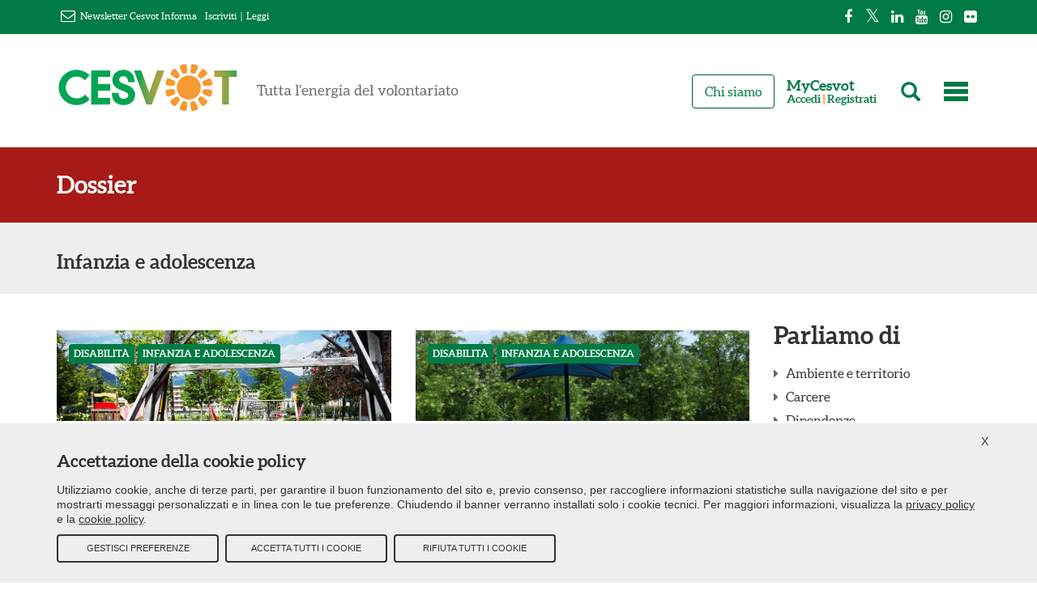

--- FILE ---
content_type: text/html; charset=UTF-8
request_url: https://www.cesvot.it/comunicazione/dossier/aree-tematiche/infanzia-e-adolescenza?page=3
body_size: 9900
content:
<!DOCTYPE html>
<html lang="it">
<head>
    <meta charset="utf-8">
    <meta name="viewport" content="width=device-width, initial-scale=1">
    <meta name="csrf-token" content="5JOSnJzQe6MP1bJj4QWYI1MHrUoGHALCzdwaG1pE">

    <title>Infanzia e adolescenza | Cesvot - Tutta l&#039;energia del volontariato</title>

            <link rel="canonical" href="https://www.cesvot.it/comunicazione/dossier/aree-tematiche/infanzia-e-adolescenza?page=3" />
        
                    
    <meta property="fb:app_id" content="2192514270983264" />
    <meta property="og:site_name" content="Cesvot - Tutta l&#39;energia del volontariato" />
    <meta property="og:logo" content="https://www.cesvot.it/images/logo-full.pnge" />
                                    
                        <meta name="twitter:site" content="@Cesvot" />
    <meta name="twitter:site:id" content="227260221" />

                        
    <!-- scripts -->
    <script src="https://www.cesvot.it/vendor/jquery/jquery-3.7.1.min.js"></script>
    <script src="https://www.cesvot.it/vendor/jquery/jquery.cookie.min.js"></script>
    <script src='https://www.google.com/recaptcha/api.js' async defer ></script>
    <link rel="preload" as="style" href="https://www.cesvot.it/build/assets/app-f78ccd50.css" /><link rel="preload" as="style" href="https://www.cesvot.it/build/assets/app-24fc7201.css" /><link rel="modulepreload" href="https://www.cesvot.it/build/assets/app-88bef6ed.js" /><link rel="modulepreload" href="https://www.cesvot.it/build/assets/leaflet-src-f6f49166.js" /><link rel="stylesheet" href="https://www.cesvot.it/build/assets/app-f78ccd50.css" /><link rel="stylesheet" href="https://www.cesvot.it/build/assets/app-24fc7201.css" /><script type="module" src="https://www.cesvot.it/build/assets/app-88bef6ed.js"></script>
    <style>
        .cookie-policy-banner {
            display: none;
            position: fixed;
            bottom: 0;
            left: 0;
            right: 0;
            background-color: #eee;
            z-index: 9999;
            padding: 10px 25px 25px 25px;
            color: #333;
            font-family: source sans pro,Helvetica,sans-serif;
            border-top: 3px solid #fff;
        }
        .cookie-policy-banner .closer-wrapper {
            display: flex;
            align-items: center;
            justify-content: flex-end;
            margin: 0 -10px;
        }
        .cookie-policy-banner .closer-wrapper a.closer {
            font-size: 14px;
        }
        .cookie-policy-banner label {
            margin: 0 0 0 2px;
            vertical-align: initial;
            color: inherit;
        }
        .cookie-policy-banner.active {
            display: block;
        }
        .cookie-policy-banner h2 {
            font-size: 21px;
            line-height: 1.1;
            margin: 0 0 15px 0;
        }
        .cookie-policy-banner p {
            font-size: 14px;
            line-height: 1.35;
        }
        .cookie-policy-banner p a {
            text-decoration: underline;
        }
        .cookie-policy-banner .form-check {
            display: flex;
            align-items: flex-start;
            justify-content: center;
            margin: 0 2rem 0 0;
        }
        .cookie-policy-banner .button-box,
        .cookie-policy-banner .custom-box {
            display: flex;
            margin: 10px 0 0 0;
        }
        .cookie-policy-banner .custom-box.hidden,
        .cookie-policy-banner .button-box.hidden {
            display: none;
        }
        .cookie-policy-banner .button-box a:first-child {
            margin: 0 8px 0 0;
        }
        .cookie-policy-banner .button-box a:last-child {
            margin: 0;
        }
        .cookie-policy-banner a.refuse-btn,
        .cookie-policy-banner a.accept-btn,
        .cookie-policy-banner a.save-btn {
            margin: 0 8px 0 0;
            border: 2px solid #333;
            display: flex;
            justify-content: center;
            align-items: center;
            color: #333;
            min-height: 35px;
            line-height: 1;
            width: 200px;
            text-align: center;
            text-transform: uppercase;
            text-decoration: none;
            font-size: 11px;
            border-radius: 4px;
        }
        .cookie-policy-banner a.refuse-btn:hover,
        .cookie-policy-banner a.accept-btn:hover,
        .cookie-policy-banner a.save-btn:hover {
            background-color: #333;
            color: #fff;
        }
        .cookie-policy-banner a.save-btn {
            margin: 0 0 0 auto;
        }
        @media only screen and (max-width : 480px) {
            .cookie-policy-banner .button-box {
                flex-direction: column;
            }
            .cookie-policy-banner .button-box a {
                margin: 8px 0 !important;
                width: 100%;
            }
        }
    </style>

</head>
<body>

    <!-- menu mobile -->
    <div class="menu-mobile hidden-lg hidden-md hidden-sm unprintable">
        <!-- admin bar -->
        <div class="adminbar">
            <div class="container">
                <ul class="menu nav navbar-nav social-bar">
                    <li class="first leaf"><a class="facebook-page" href="https://www.facebook.com/Cesvot" target="blank"><i class="fa fa-facebook"></i></a></li>
                    <li class="leaf"><a class="twitter-page" href="https://twitter.com/cesvot" target="blank"><i class="fa fa-twitter"></i></a></li>
                    <li class="leaf"><a class="linkedin-page" href="https://www.linkedin.com/company/cesvot-centro-servizi-volontariato-toscana" target="blank"><i class="fa fa-linkedin"></i></a></li>
                    <li class="leaf"><a class="youtube-page" href="https://www.youtube.com/user/CesvotToscana" target="blank"><i class="fa fa-youtube"></i></a></li>
                    <li class="leaf"><a class="instagram-page" href="https://www.instagram.com/cesvot_toscana/" target="blank"><i class="fa fa-instagram"></i></a></li>
                    <li class="leaf"><a class="flickr-page" href="https://www.flickr.com/people/pluraliweb/" target="blank"><i class="fa fa-flickr"></i></a></li>
                </ul>
            </div>
        </div>
        <!-- admin bar ends -->
        <header id="navbar" role="banner" class="container-fluid">
            <div class="container mobile-top flex">
                <div class="navbar-header">
                    <a class="header-logo logo navbar-btn" href="https://www.cesvot.it" title="Home">
                        <span><img class="block !ml-5" src="https://www.cesvot.it/images/logo-full.png" alt="Home"></span>
                    </a>
                    <a class="name navbar-brand assistive-text" href="https://www.cesvot.it" title="Home">Cesvot - Tutta l'energia del volontariato</a>
                </div>
                <div class="navbar-collapse !ml-auto"> <!-- was collapse -->
                    <nav role="navigation" class="flex flex-row-reverse">
                        <div class="menu-dat">
                            <ul class="menu nav navbar-nav">
                                <li href="#" class="last leaf menu-604"><a href="#" title="" class="menu-604"></a></li>
                            </ul>
                        </div>
                        <div class="menu-dat">
                            <ul class="menu nav navbar-nav">
                                <li href="#" class="last leaf menu-user"><a href="https://my.cesvot.it" class="menu-user"><i class="glyphicon glyphicon-user"></i><span>MyCesvot</span></a></li>
                            </ul>
                        </div>
                        <div class="menu-dat">
                            <ul class="menu nav navbar-nav">
                                <li href="#" class="last leaf menu-lens"><a href="javascript:void(0);" class="menu-user"><i class="glyphicon glyphicon-search"></i></a></li>
                            </ul>
                        </div>
                    </nav>
                </div>
            </div>
        </header>
    </div>

    <!-- page -->
    <div class="outer-space path-home ">

        <!-- desktop social menu -->
        <div class="adminbar unprintable hidden-xs">
            <div class="container">
                <div class="newsletter">
                    <i class="fa fa fa-envelope-o"></i> <span>Newsletter Cesvot Informa</span> <span class="mr-2 ml-2"></span>
                                            <a href="https://my.cesvot.it/Registrazione.aspx" target="blank">Iscriviti</a>
                                        <span class="mr-2 ml-2">|</span>
                                                                <a href="https://www.cesvot.it/cesvot-informa/22710">Leggi</a>
                                    </div>
                <ul class="menu nav navbar-nav social-bar">
                    <li class="first leaf"><a class="facebook-page" href="https://www.facebook.com/Cesvot" target="blank"><i class="fa fa-facebook"></i></a></li>
                    <li class="leaf"><a class="twitter-page" href="https://twitter.com/cesvot" target="blank"><i class="fa fa-twitter"></i></a></li>
                    <li class="leaf"><a class="linkedin-page" href="https://www.linkedin.com/company/cesvot-centro-servizi-volontariato-toscana" target="blank"><i class="fa fa-linkedin"></i></a></li>
                    <li class="leaf"><a class="youtube-page" href="https://www.youtube.com/user/CesvotToscana" target="blank"><i class="fa fa-youtube"></i></a></li>
                    <li class="leaf"><a class="instagram-page" href="https://www.instagram.com/cesvot_toscana/" target="blank"><i class="fa fa-instagram"></i></a></li>
                    <li class="leaf"><a class="flickr-page" href="https://www.flickr.com/people/pluraliweb/" target="blank"><i class="fa fa-flickr"></i></a></li>
                </ul>
            </div>
        </div>

        <!-- desktop main menu -->
        <header id="navbar" role="banner" class="container-fluid hidden-xs unprintable">
            <div class="container">
                <div class="navbar-header">
                    <a class="header-logo logo navbar-btn pull-left" href="/" title="Home">
                        <span class="hidden-sm hidden-xs"><img src="https://www.cesvot.it/images/logo-payoff.jpg" alt="Home"></span>
                        <span class="hidden-lg hidden-md hidden-xs"><img src="https://www.cesvot.it/images/logo-full.png" alt="Home"></span>
                    </a>
                    <a class="name navbar-brand assistive-text" href="/" title="Home">Cesvot - Tutta l'energia del volontariato</a>
                </div>
                <div class="navbar-collapse unprintable"> <!-- was collapse -->
                    <nav role="navigation">
                        <div class="menu-dat">
                            <ul class="menu nav navbar-nav user-access">
                                <li href="#" class="last leaf menu-604"><a href="#" title="" class="menu-604"></a></li>
                            </ul>
                        </div>
                        <div class="menu-dat">
                            <ul class="menu nav navbar-nav user-access">
                                <li href="#" class="last leaf menu-lens"><a href="javascript:void(0);"><i class="glyphicon glyphicon-search"></i></a></li>
                            </ul>
                        </div>

                        <!-- Trigger the modal with a button MODAL BUTTON!!!! -->
                        <div class="menu-dat">
                            <ul class="menu nav navbar-nav user-access">
                                                                    <li href="#" class="first leaf mycesvot-menu"><p class="mycesvot-menu-title">MyCesvot</p><span class="mycesvot-menu-user"><a class="mycesvot-login-action" href="#" data-toggle="modal" data-target="#mycesvot-login-modal">Accedi</a> | <a href="https://my.cesvot.it/Registrazione.aspx?ref=https://www.cesvot.it/" target="_blank">Registrati</a></span></li>
                                                            </ul>
                        </div>
                                                    <script defer>
                                (function () {
                                    fetch("https://my.cesvot.it/login.aspx?LayoutMode=iframe", { method: "GET", mode: "no-cors" })
                                        .then(function () {
                                            console.log("Login iframe: URL raggiungibile.");
                                        })
                                        .catch(function (err) {
                                            console.warn("Login iframe: URL non raggiungibile. Collegamento via url.");
                                            var linkElement = jQuery('.mycesvot-login-action');
                                            linkElement.attr('href', "https://my.cesvot.it/login.aspx?ref=https://www.cesvot.it/comunicazione/dossier/aree-tematiche/infanzia-e-adolescenza?page=3");
                                            linkElement.removeAttr('data-toggle');
                                            linkElement.removeAttr('data-target');
                                        });
                                })();
                            </script>
                                                <!-- MODAL ENDS -->

                        <div class="menu-dat">
                            <ul class="menu nav navbar-nav">
                                <li class="first last leaf menu-668"><a href="https://www.cesvot.it/chi-siamo" class="menu-668">Chi siamo</a></li>
                            </ul>
                        </div>
                        <div class="menu-dat"></div>
                    </nav>
                </div>
            </div>
        </header>

        <!-- search bar -->
        <div class="unprintable">
            <div class="home-search-form">
                <div class="wrapper container">
                    <h2>Cerca in Cesvot</h2>
                    <h3>Strumenti, servizi e contenuti per la tua associazione</h3>
                    <div class="region region-hidden-search-menu">
                        <div class="region region-hidden-search-menu">
                            <section id="block-views-exp-risultati-di-ricerca-page" class="block block-views clearfix">
                                <form action="https://www.cesvot.it/s" method="get" id="views-exposed-form-risultati-di-ricerca-page" accept-charset="UTF-8">
                                    <div>
                                        <div class="views-exposed-form">
                                            <div class="views-exposed-widgets clearfix">
                                                <div id="edit-search-api-views-fulltext-wrapper" class="views-exposed-widget views-widget-filter-search_api_views_fulltext">
                                                    <label for="edit-search-api-views-fulltext">
                                                        Cerca nel sito </label>
                                                    <div class="views-widget">
                                                        <div class="form-item form-item-search-api-views-fulltext form-type-textfield form-group"><input class="form-control form-text" type="text" id="edit-search-api-views-fulltext" name="q" value="" size="30" maxlength="128"></div>
                                                    </div>
                                                </div>
                                                <div class="views-exposed-widget views-submit-button">
                                                    <button type="submit" id="edit-submit-risultati-di-ricerca" value="Cerca" class="btn btn-primary form-submit"><i class="icon glyphicon glyphicon-search" aria-hidden="true"></i></button>
                                                </div>
                                            </div>
                                        </div>
                                    </div>
                                </form>
                            </section>
                        </div>
                    </div>
                </div>
            </div>
        </div>

        <!-- <pre>comunicazione.dossier.aree-tematiche</pre> -->

        <!-- main contents -->
        <div class="main-container not-cesvot-generic-page     path-in-comunicazione not-front      page-type-comunicati_stampa site-page-type-node">

        <header role="banner" id="page-header">
            <h2 class="normal-page-header cesvot-page-header cesvot-page-header-comunicare-il-volontariato bg-comunicare-il-volontariato">
                <a href="https://www.cesvot.it/comunicazione/dossier" class="container">Dossier</a>
            </h2>
            <div class="normal-subpage-header cesvot-subpage-header cesvot-subpage-header- ">
                <div class="container taxonomy-details">
                    <div class="taxonomy-titles">
                        <h3 class="taxonomy-header"><a href="#">Infanzia e adolescenza</a></h3>
                        <p class="taxonomy-description"></p>
                    </div>
                </div>
            </div>
        </header>

        <div class="spacer unprintable"></div>

        <div class="row m-auto container">

            <section id="main-container" class="col-sm-9">

                <div class="content-body">

                    

                </div>

                <section id="block-views-approfondimenti-tematici-block" class="block block-views contextual-links-region clearfix">

                    <div class="view view-approfondimenti-tematici view-id-approfondimenti_tematici view-display-id-block view-dom-id-1b0e42f5f577f1e8edced64677850a76 jquery-once-1-processed refresh-processed mt-3">

                        <div class="view-content flex flex-wrap">

                                                            <article class="approfondimento-tematico col-sm-6 col-xs-12 first odd">
                                    <div class="area-tematica-text type">
                                                                                    <a href="https://www.cesvot.it/comunicazione/dossier/aree-tematiche/disabilita" typeof="skos:Concept" property="rdfs:label skos:prefLabel" datatype="">Disabilità</a>
                                                                                    <a href="https://www.cesvot.it/comunicazione/dossier/aree-tematiche/infanzia-e-adolescenza" typeof="skos:Concept" property="rdfs:label skos:prefLabel" datatype="">Infanzia e adolescenza</a>
                                                                            </div>
                                    <div class="related-post-image">
                                        <a href="https://www.cesvot.it/comunicazione/dossier/giochi-tutti">
                                                                                                                                        <img typeof="foaf:Image" src="https://www.cesvot.it/storage/4817/bolzano-5242.jpg" width="" height="" alt="">
                                                                                    </a>
                                    </div>
                                    <h2>
                                        <a href="https://www.cesvot.it/comunicazione/dossier/giochi-tutti">Giochi per tutti</a>
                                    </h2>
                                    <p>7 luglio 2014</p>
                                    <p>La battaglia di Iacopo Melio #vorreiprendereiltreno incontra l’attenzione dei media e l’adesioni di cittadini, politici ed amministratori. Anche il <a href="https://www.cesvot.it/comunicazione/dossier/giochi-tutti" class="views-more-link">Leggi tutto</a></p>
                                </article>
                                                            <article class="approfondimento-tematico col-sm-6 col-xs-12 first odd">
                                    <div class="area-tematica-text type">
                                                                                    <a href="https://www.cesvot.it/comunicazione/dossier/aree-tematiche/disabilita" typeof="skos:Concept" property="rdfs:label skos:prefLabel" datatype="">Disabilità</a>
                                                                                    <a href="https://www.cesvot.it/comunicazione/dossier/aree-tematiche/infanzia-e-adolescenza" typeof="skos:Concept" property="rdfs:label skos:prefLabel" datatype="">Infanzia e adolescenza</a>
                                                                            </div>
                                    <div class="related-post-image">
                                        <a href="https://www.cesvot.it/comunicazione/dossier/italia-solo-60-parchi-accessibili">
                                                                                                                                        <img typeof="foaf:Image" src="https://www.cesvot.it/storage/4816/milano-4953.jpg" width="" height="" alt="">
                                                                                    </a>
                                    </div>
                                    <h2>
                                        <a href="https://www.cesvot.it/comunicazione/dossier/italia-solo-60-parchi-accessibili">In Italia solo 60 parchi accessibili</a>
                                    </h2>
                                    <p>7 luglio 2014</p>
                                    <p>L’ultima indagine Istat sulla disabilità risale al 2010 e l’unico paragrafo in cui si parla di bambini fa riferimento alle barriere architettoniche nelle scuole italiane. Sì, perché come denuncia ... <a href="https://www.cesvot.it/comunicazione/dossier/italia-solo-60-parchi-accessibili" class="views-more-link">Leggi tutto</a></p>
                                </article>
                                                            <article class="approfondimento-tematico col-sm-6 col-xs-12 first odd">
                                    <div class="area-tematica-text type">
                                                                                    <a href="https://www.cesvot.it/comunicazione/dossier/aree-tematiche/disabilita" typeof="skos:Concept" property="rdfs:label skos:prefLabel" datatype="">Disabilità</a>
                                                                                    <a href="https://www.cesvot.it/comunicazione/dossier/aree-tematiche/infanzia-e-adolescenza" typeof="skos:Concept" property="rdfs:label skos:prefLabel" datatype="">Infanzia e adolescenza</a>
                                                                            </div>
                                    <div class="related-post-image">
                                        <a href="https://www.cesvot.it/comunicazione/dossier/tutti-i-bambini-hanno-il-diritto-di-giocare">
                                                                                                                                        <img typeof="foaf:Image" src="https://www.cesvot.it/storage/4815/bolzano-5269-Copia.jpg" width="" height="" alt="">
                                                                                    </a>
                                    </div>
                                    <h2>
                                        <a href="https://www.cesvot.it/comunicazione/dossier/tutti-i-bambini-hanno-il-diritto-di-giocare">Tutti i bambini hanno il diritto di giocare</a>
                                    </h2>
                                    <p>7 luglio 2014</p>
                                    <p>“Parchi per tutti” è diventato in pochi mesi un blog di successo e una pagina su Facebook con 5mila likers. Come nasce la vostra idea?L’idea di aprire blog ... <a href="https://www.cesvot.it/comunicazione/dossier/tutti-i-bambini-hanno-il-diritto-di-giocare" class="views-more-link">Leggi tutto</a></p>
                                </article>
                                                            <article class="approfondimento-tematico col-sm-6 col-xs-12 first odd">
                                    <div class="area-tematica-text type">
                                                                                    <a href="https://www.cesvot.it/comunicazione/dossier/aree-tematiche/infanzia-e-adolescenza" typeof="skos:Concept" property="rdfs:label skos:prefLabel" datatype="">Infanzia e adolescenza</a>
                                                                                    <a href="https://www.cesvot.it/comunicazione/dossier/aree-tematiche/solidarieta-internazionale" typeof="skos:Concept" property="rdfs:label skos:prefLabel" datatype="">Solidarietà internazionale</a>
                                                                            </div>
                                    <div class="related-post-image">
                                        <a href="https://www.cesvot.it/comunicazione/dossier/dalla-parte-dei-bambini-le-strade-del-mondo">
                                                                                                                                        <img typeof="foaf:Image" src="https://www.cesvot.it/storage/4805/circomondofestival2012_paolopatruno-165.jpg" width="" height="" alt="">
                                                                                    </a>
                                    </div>
                                    <h2>
                                        <a href="https://www.cesvot.it/comunicazione/dossier/dalla-parte-dei-bambini-le-strade-del-mondo">Dalla parte dei bambini per le strade del mondo</a>
                                    </h2>
                                    <p>13 febbraio 2014</p>
                                    <p>Bambini, giovani, America Latina. Queste le “coordinate” dell’associazione Carretera Central. Perché avete scelto di impegnarvi soprattutto a sostegno di adolescenza e infanzia e in paesi del Sud America? <a href="https://www.cesvot.it/comunicazione/dossier/dalla-parte-dei-bambini-le-strade-del-mondo" class="views-more-link">Leggi tutto</a></p>
                                </article>
                                                            <article class="approfondimento-tematico col-sm-6 col-xs-12 first odd">
                                    <div class="area-tematica-text type">
                                                                                    <a href="https://www.cesvot.it/comunicazione/dossier/aree-tematiche/infanzia-e-adolescenza" typeof="skos:Concept" property="rdfs:label skos:prefLabel" datatype="">Infanzia e adolescenza</a>
                                                                            </div>
                                    <div class="related-post-image">
                                        <a href="https://www.cesvot.it/comunicazione/dossier/dire-fare-affidare">
                                                                                                                                        <img typeof="foaf:Image" src="https://www.cesvot.it/storage/4797/affidamento.jpg" width="" height="" alt="">
                                                                                    </a>
                                    </div>
                                    <h2>
                                        <a href="https://www.cesvot.it/comunicazione/dossier/dire-fare-affidare">Dire fare affidare!</a>
                                    </h2>
                                    <p>20 maggio 2014</p>
                                    <p>Fino al 31 maggio a Firenze convegni, mostre, spettacoli, giochi dedicati all'affidamento familiare promossi dal Centro Affidi del Comune e dall’assessorato al welfare in collaborazione con l’Istituto degli Innocenti e la Regione Toscana <a href="https://www.cesvot.it/comunicazione/dossier/dire-fare-affidare" class="views-more-link">Leggi tutto</a></p>
                                </article>
                                                            <article class="approfondimento-tematico col-sm-6 col-xs-12 first odd">
                                    <div class="area-tematica-text type">
                                                                                    <a href="https://www.cesvot.it/comunicazione/dossier/aree-tematiche/infanzia-e-adolescenza" typeof="skos:Concept" property="rdfs:label skos:prefLabel" datatype="">Infanzia e adolescenza</a>
                                                                            </div>
                                    <div class="related-post-image">
                                        <a href="https://www.cesvot.it/comunicazione/dossier/affidamento-familiare">
                                                                                                                                        <img typeof="foaf:Image" src="https://www.cesvot.it/storage/4786/29A9535.jpg" width="" height="" alt="">
                                                                                    </a>
                                    </div>
                                    <h2>
                                        <a href="https://www.cesvot.it/comunicazione/dossier/affidamento-familiare">Affidamento familiare</a>
                                    </h2>
                                    <p>13 marzo 2014</p>
                                    <p>Sono contesti sociali, ambientali e relazionali complicati quelli che dettano la necessità di accompagnare bambini e ragazzi nel percorso dell'affido: conflitti, violenza, trascuratezze ed abbandono ma anche gravi difficoltà momentanee del nucleo familiare.

In questo nu... <a href="https://www.cesvot.it/comunicazione/dossier/affidamento-familiare" class="views-more-link">Leggi tutto</a></p>
                                </article>
                                                            <article class="approfondimento-tematico col-sm-6 col-xs-12 first odd">
                                    <div class="area-tematica-text type">
                                                                                    <a href="https://www.cesvot.it/comunicazione/dossier/aree-tematiche/infanzia-e-adolescenza" typeof="skos:Concept" property="rdfs:label skos:prefLabel" datatype="">Infanzia e adolescenza</a>
                                                                            </div>
                                    <div class="related-post-image">
                                        <a href="https://www.cesvot.it/comunicazione/dossier/associazioni-e-risorse-sullaffidamento-familiare">
                                                                                                                                        <img typeof="foaf:Image" src="https://www.cesvot.it/storage/4785/29A9415.jpg" width="" height="" alt="">
                                                                                    </a>
                                    </div>
                                    <h2>
                                        <a href="https://www.cesvot.it/comunicazione/dossier/associazioni-e-risorse-sullaffidamento-familiare">Associazioni e risorse sull&#039;affidamento familiare</a>
                                    </h2>
                                    <p>13 marzo 2014</p>
                                    <p>www.tavolonazionaleaffido.it Tavolo delle associazioni nazionali e le reti nazionali e regionali di famiglie affidatarie <a href="https://www.cesvot.it/comunicazione/dossier/associazioni-e-risorse-sullaffidamento-familiare" class="views-more-link">Leggi tutto</a></p>
                                </article>
                                                            <article class="approfondimento-tematico col-sm-6 col-xs-12 first odd">
                                    <div class="area-tematica-text type">
                                                                                    <a href="https://www.cesvot.it/comunicazione/dossier/aree-tematiche/infanzia-e-adolescenza" typeof="skos:Concept" property="rdfs:label skos:prefLabel" datatype="">Infanzia e adolescenza</a>
                                                                            </div>
                                    <div class="related-post-image">
                                        <a href="https://www.cesvot.it/comunicazione/dossier/ciascuno-il-suo-affido-una-forma-di-solidarieta-bambini-e-famiglie">
                                                                                                                                        <img typeof="foaf:Image" src="https://www.cesvot.it/storage/4783/29A9618.jpg" width="" height="" alt="">
                                                                                    </a>
                                    </div>
                                    <h2>
                                        <a href="https://www.cesvot.it/comunicazione/dossier/ciascuno-il-suo-affido-una-forma-di-solidarieta-bambini-e-famiglie">A ciascuno il suo... affido! Una forma di solidarietà per bambini e famiglie</a>
                                    </h2>
                                    <p>13 marzo 2014</p>
                                    <p>Diventare grandi è una sfida complessa. Per farlo bene è fondamentale che un bambino possa contare su adulti capaci di farlo sentire protetto e sicuro, accompagnandolo nelle tappe della sua crescita. In genere questo delicato compito spetta ai genitori, ma sappiamo che... <a href="https://www.cesvot.it/comunicazione/dossier/ciascuno-il-suo-affido-una-forma-di-solidarieta-bambini-e-famiglie" class="views-more-link">Leggi tutto</a></p>
                                </article>
                            
                        </div>

                        <div class="pagination-wrapper">
                                                        <nav>
        <ul class="pagination">
            
                            <li class="page-item">
                    <a class="page-link" href="https://www.cesvot.it/comunicazione/dossier/aree-tematiche/infanzia-e-adolescenza?page=2" rel="prev" aria-label="&laquo; Previous">&lsaquo;</a>
                </li>
            
            
                            
                
                
                                                                                        <li class="page-item"><a class="page-link" href="https://www.cesvot.it/comunicazione/dossier/aree-tematiche/infanzia-e-adolescenza?page=1">1</a></li>
                                                                                                <li class="page-item"><a class="page-link" href="https://www.cesvot.it/comunicazione/dossier/aree-tematiche/infanzia-e-adolescenza?page=2">2</a></li>
                                                                                                <li class="page-item active" aria-current="page"><span class="page-link">3</span></li>
                                                                                                <li class="page-item"><a class="page-link" href="https://www.cesvot.it/comunicazione/dossier/aree-tematiche/infanzia-e-adolescenza?page=4">4</a></li>
                                                                                                <li class="page-item"><a class="page-link" href="https://www.cesvot.it/comunicazione/dossier/aree-tematiche/infanzia-e-adolescenza?page=5">5</a></li>
                                                                        
            
                            <li class="page-item">
                    <a class="page-link" href="https://www.cesvot.it/comunicazione/dossier/aree-tematiche/infanzia-e-adolescenza?page=4" rel="next" aria-label="Next &raquo;">&rsaquo;</a>
                </li>
                    </ul>
    </nav>

                        </div>

                    </div>
                </section>

            </section>

            <aside class="col-sm-3 second unprintable" role="complementary">
                <div class="region region-sidebar-second">

                    <section id="block-views-taxonomies-view-block" class="block block-views contextual-links-region clearfix mt-8">
                        <h2 class="block-title">Parliamo di</h2>
                        <div class="view view-taxonomies-view view-id-taxonomies_view view-display-id-block aside-menu-utility menu-arrowed view-dom-id-c8847478fff79a074e38a107e3cd44fa">
                            <div class="view-content">
                                                                <ul class="menu nav p-0">
                                                                            <li class="area-tematica-0 first odd p-0">
                                            <div class="menu-link">
                                                <a class="" href="https://www.cesvot.it/comunicazione/dossier/aree-tematiche/ambiente-e-territorio">Ambiente e territorio</a>
                                            </div>
                                        </li>
                                                                            <li class="area-tematica-0 first odd p-0">
                                            <div class="menu-link">
                                                <a class="" href="https://www.cesvot.it/comunicazione/dossier/aree-tematiche/carcere">Carcere</a>
                                            </div>
                                        </li>
                                                                            <li class="area-tematica-0 first odd p-0">
                                            <div class="menu-link">
                                                <a class="" href="https://www.cesvot.it/comunicazione/dossier/aree-tematiche/dipendenze">Dipendenze</a>
                                            </div>
                                        </li>
                                                                            <li class="area-tematica-0 first odd p-0">
                                            <div class="menu-link">
                                                <a class="" href="https://www.cesvot.it/comunicazione/dossier/aree-tematiche/disabilita">Disabilità</a>
                                            </div>
                                        </li>
                                                                            <li class="area-tematica-0 first odd p-0">
                                            <div class="menu-link">
                                                <a class="" href="https://www.cesvot.it/comunicazione/dossier/aree-tematiche/donne">Donne</a>
                                            </div>
                                        </li>
                                                                            <li class="area-tematica-0 first odd p-0">
                                            <div class="menu-link">
                                                <a class="" href="https://www.cesvot.it/comunicazione/dossier/aree-tematiche/economia-solidale-0">Economia solidale</a>
                                            </div>
                                        </li>
                                                                            <li class="area-tematica-0 first odd p-0">
                                            <div class="menu-link">
                                                <a class="" href="https://www.cesvot.it/comunicazione/dossier/aree-tematiche/immigrazione">Immigrazione</a>
                                            </div>
                                        </li>
                                                                            <li class="area-tematica-0 first odd p-0">
                                            <div class="menu-link">
                                                <a class=" active " href="https://www.cesvot.it/comunicazione/dossier/aree-tematiche/infanzia-e-adolescenza">Infanzia e adolescenza</a>
                                            </div>
                                        </li>
                                                                            <li class="area-tematica-0 first odd p-0">
                                            <div class="menu-link">
                                                <a class="" href="https://www.cesvot.it/comunicazione/dossier/aree-tematiche/poverta">Povertà</a>
                                            </div>
                                        </li>
                                                                            <li class="area-tematica-0 first odd p-0">
                                            <div class="menu-link">
                                                <a class="" href="https://www.cesvot.it/comunicazione/dossier/aree-tematiche/salute-mentale">Salute mentale</a>
                                            </div>
                                        </li>
                                                                            <li class="area-tematica-0 first odd p-0">
                                            <div class="menu-link">
                                                <a class="" href="https://www.cesvot.it/comunicazione/dossier/aree-tematiche/solidarieta-internazionale">Solidarietà internazionale</a>
                                            </div>
                                        </li>
                                                                            <li class="area-tematica-0 first odd p-0">
                                            <div class="menu-link">
                                                <a class="" href="https://www.cesvot.it/comunicazione/dossier/aree-tematiche/terza-eta">Terza età</a>
                                            </div>
                                        </li>
                                                                            <li class="area-tematica-0 first odd p-0">
                                            <div class="menu-link">
                                                <a class="" href="https://www.cesvot.it/comunicazione/dossier/aree-tematiche/giovani-e-volontariato">Giovani e volontariato</a>
                                            </div>
                                        </li>
                                                                            <li class="area-tematica-0 first odd p-0">
                                            <div class="menu-link">
                                                <a class="" href="https://www.cesvot.it/comunicazione/dossier/aree-tematiche/welfare-e-terzo-settore">Welfare e terzo settore</a>
                                            </div>
                                        </li>
                                                                            <li class="area-tematica-0 first odd p-0">
                                            <div class="menu-link">
                                                <a class="" href="https://www.cesvot.it/comunicazione/dossier/aree-tematiche/comunicazione">Comunicazione</a>
                                            </div>
                                        </li>
                                                                            <li class="area-tematica-0 first odd p-0">
                                            <div class="menu-link">
                                                <a class="" href="https://www.cesvot.it/comunicazione/dossier/aree-tematiche/diritti">Diritti</a>
                                            </div>
                                        </li>
                                                                            <li class="area-tematica-0 first odd p-0">
                                            <div class="menu-link">
                                                <a class="" href="https://www.cesvot.it/comunicazione/dossier/aree-tematiche/salute">Salute</a>
                                            </div>
                                        </li>
                                                                            <li class="area-tematica-0 first odd p-0">
                                            <div class="menu-link">
                                                <a class="" href="https://www.cesvot.it/comunicazione/dossier/aree-tematiche/pubblicita-sociale">Pubblicità sociale</a>
                                            </div>
                                        </li>
                                                                    </ul>
                            </div>
                        </div>
                    </section>

                </div>
            </aside>

        </div>

    </div>

        <!-- footer -->
        <footer class="footer main-footer unprintable">
            <div class="container">
                <div class="region region-footer">
                    <section id="block-block-4" class="block block-block footer-address-block col-sm-4 col-xs-12 clearfix">
                        <p><img src="https://www.cesvot.it/images/logo-grigio.png"><br>
                            Centro Servizi Volontariato Toscana<br>
                            Organizzazione di volontariato (Odv)<br>
                            Via Ricasoli, 9 - 50122 Firenze<br>
                            Telefono: +39 055 27 17 31<br>
                            Email: <a href="mailto:info@cesvot.it">info@cesvot.it</a>; <a href="mailto:cesvot@pec.it">cesvot@pec.it</a><br>
                            Codice Fiscale: 94063330487</p>
                    </section>
                    <section id="block-menu-menu-footer-menu" class="block block-menu col-sm-6 col-xs-12 clearfix">
                        <h2 class="block-title">Footer Menu</h2>
                        <ul class="menu nav"><li class="first leaf menu-5273"><a href="https://www.cesvot.it/consulenza" title="" class="menu-5273 ">Consulenza</a></li>
                            <li class="leaf menu-5276"><a href="https://www.cesvot.it/formazione" title="" class="menu-5276 ">Formazione</a></li>
                            <li class="leaf menu-5274"><a href="https://www.cesvot.it/promozione" title="" class="menu-5274 ">Promozione</a></li>
                            <li class="leaf menu-5277"><a href="https://www.cesvot.it/comunicazione" title="" class="menu-5277 ">Comunicazione</a></li>
                            <li class="leaf menu-5275"><a href="https://www.cesvot.it/documentazione" title="" class="menu-5275 ">Documentazione</a></li>
                            <li class="last leaf menu-5352"><a href="https://www.cesvot.it/logistica" title="" class="menu-5352 ">Logistica</a></li>
                        </ul>
                    </section>
                    <section id="block-block-5" class="block block-block col-lg-2 col-md-2 col-sm-2 col-xs-12 --hidden-xs text-right clearfix">
                        <a href="https://www.csvnet.it/"><img class="" style="padding: 0 5px; float: right; max-height: 36px;" height="36" src="https://www.cesvot.it/images/logo-csvnet.png"></a>
                    </section>
                    <section id="block-block-29" class="block block-block col-xs-12 col-sm-12 col-md-12 col-lg-12 privacy-policy clearfix">
                        <div class="">
                            <p class="struct-flex-row">
                                <!-- <span class="struct-flex-item"><img class="" style="padding: 0 5px;" height="24" src="/sites/all/themes/cesvot/media/images/logo_CSVnet.png" /></span> -->
                                <span class="struct-flex-item left-text-xs right-text small-line-spacing"><a class="" href="https://www.cesvot.it/chi-siamo/contattaci">Contattaci </a> | <a class="" href="https://www.cesvot.it/chi-siamo/suggerimenti-e-reclami">Suggerimenti e reclami </a> | <a class="" href="https://www.cesvot.it/redazione-e-registrazione-tribunale">Redazione e registrazione tribunale </a> | <a class="" href="https://www.cesvot.it/informativa-privacy">Privacy Policy</a> | <a class="" href="https://www.cesvot.it/informativa-sui-cookie">Cookie Policy</a> | <a href="javascript:;" id="edit-cookie-settings">Modifica preferenze cookie</a></span>
                            </p>
                        </div>
                    </section>
                    <section id="block-mycesvot-cookieblock-mycesvot-block" class="block block-mycesvot-cookieblock clearfix"></section>
                </div>
            </div>
        </footer>

    </div>

    <div class="unprintable">
        <div class="hidden-right ">
            <div class="region region-hidden-right">
                <section id="block-menu-block-1" class="block block-menu-block aside-menu contextual-links-region clearfix">
                    <div class="menu-block-wrapper menu-block-1 menu-name-menu-footer-menu parent-mlid-0 menu-level-1">
                        <ul class="menu nav"><li class="first leaf menu-mlid-5273 menu-5273"><a href="https://www.cesvot.it/consulenza" title="" class="menu-5273 ">Consulenza</a></li>
                            <li class="leaf menu-mlid-5276 menu-5276"><a href="https://www.cesvot.it/formazione" title="" class="menu-5276 ">Formazione</a></li>
                            <li class="leaf menu-mlid-5274 menu-5274"><a href="https://www.cesvot.it/promozione" title="" class="menu-5274 ">Promozione</a></li>
                            <li class="leaf menu-mlid-5277 menu-5277"><a href="https://www.cesvot.it/comunicazione" title="" class="menu-5277 ">Comunicazione</a></li>
                            <li class="leaf menu-mlid-5275 menu-5275"><a href="https://www.cesvot.it/documentazione" title="" class="menu-5275 ">Documentazione</a></li>
                            <li class="last leaf menu-mlid-5352 menu-5352"><a href="https://www.cesvot.it/logistica" title="" class="menu-5352 ">Logistica</a></li>
                        </ul>
                    </div>
                </section>
            </div>
            <a class="close">×</a>
        </div>
    </div>

    <div id="mycesvot-login-modal" class="modal fade" role="dialog">
        <div class="modal-dialog modal-login">

            <div class="modal-content">
                <div class="modal-header">
                    <button type="button" class="close" data-dismiss="modal">×</button>
                    <h2 class="modal-title">MyCesvot</h2>
                </div>
                <div class="modal-body">
                    <section id="block-user-login" class="block block-user clearfix">
                        <iframe id="mycesvot_iframe" frameborder="0" border="0" cellspacing="0" src="https://my.cesvot.it/login.aspx?LayoutMode=iframe&amp;ref=https://www.cesvot.it/comunicazione/dossier/aree-tematiche/infanzia-e-adolescenza?page=3">
                            Your browser does not support iframes.
                        </iframe>
                    </section>
                </div>
            </div>

        </div>
    </div>

    <div class="cookie-policy-banner">
        <div class="container">
            <div class="row">
                <div class="col-md-12">
                    <div class="closer-wrapper">
                        <a class="refuse-all-btn closer" href="javascript:;">X</a>
                    </div>
                    <div class="text-box">
                        <h2>Accettazione della cookie policy</h2>
                        <p>Utilizziamo cookie, anche di terze parti, per garantire il buon funzionamento del sito e, previo consenso, per raccogliere informazioni statistiche sulla navigazione del sito e per mostrarti messaggi personalizzati e in linea con le tue preferenze. Chiudendo il banner verranno installati solo i cookie tecnici. Per maggiori informazioni, visualizza la <a href="/informativa-privacy">privacy policy</a> e la <a href="/informativa-sui-cookie">cookie policy</a>.</p>
                    </div>
                    <div class="button-box">
                        <a class="accept-btn accept-custom-btn" href="javascript:;"><span>Gestisci preferenze</span></a>
                        <a class="accept-btn accept-all-btn" href="javascript:;"><span>Accetta tutti i cookie</span></a>
                        <a class="refuse-btn refuse-all-btn" href="javascript:;"><span>Rifiuta tutti i cookie</span></a>
                    </div>
                    <div class="custom-box hidden">
                        <div class="form-check">
                            <input class="form-check-input" type="checkbox" value="1" id="cookies-monitoring">
                            <label class="form-check-label" for="cookies-monitoring">Monitoraggio</label>
                        </div>
                        <div class="form-check">
                            <input class="form-check-input" type="checkbox" value="1" id="cookies-marketing">
                            <label class="form-check-label" for="cookies-marketing">Marketing</label>
                        </div>
                        <a class="save-btn" href="javascript:;">Salva</a>
                    </div>
                </div>
            </div>
        </div>
    </div>

    <script async src="https://www.googletagmanager.com/gtag/js?id=UA-5528151-4"></script>
    <script async src="https://www.googletagmanager.com/gtag/js?id=G-47HDV1W1GB"></script>
    <script defer type="text/javascript">

        jQuery(function() {

            jQuery(document).on('click', '#edit-cookie-settings', function() {
                jQuery('.cookie-policy-banner').addClass('active');
            });

            var monitoring_nocookies = function() {

                /* google analytics */
                window.dataLayer = window.dataLayer || [];
                function gtag(){dataLayer.push(arguments);}
                gtag('js', new Date());
                gtag('consent', 'default', {
                    ad_user_data: 'denied',
                    ad_personalization: 'denied',
                    ad_storage: 'denied',
                    functionality_storage: 'denied',
                    personalization_storage: 'denied',
                    security_storage: 'denied',
                    analytics_storage: 'denied',
                    region: ['IT'],
                });
                gtag('config', 'G-47HDV1W1GB');
                gtag('config', 'UA-5528151-4');
                gtag('event', 'page_view');

            }

            var monitoring = function() {

                /* hotjar */
                (function(h,o,t,j,a,r){
                    h.hj=h.hj||function(){(h.hj.q=h.hj.q||[]).push(arguments)};
                    h._hjSettings={hjid:1647743,hjsv:6};
                    a=o.getElementsByTagName('head')[0];
                    r=o.createElement('script');r.async=1;
                    r.src=t+h._hjSettings.hjid+j+h._hjSettings.hjsv;
                    a.appendChild(r);
                })(window,document,'https://static.hotjar.com/c/hotjar-','.js?sv=');

                /* google analytics */
                window.dataLayer = window.dataLayer || [];
                function gtag(){dataLayer.push(arguments);}
                gtag('js', new Date());
                gtag('consent', 'default', {
                    ad_user_data: 'granted',
                    ad_personalization: 'granted',
                    ad_storage: 'granted',
                    functionality_storage: 'granted',
                    personalization_storage: 'granted',
                    security_storage: 'granted',
                    analytics_storage: 'granted',
                    region: ['IT'],
                });
                gtag('config', 'G-47HDV1W1GB');
                gtag('config', 'UA-5528151-4');
                gtag('event', 'page_view');

                /* google tag manager */
                (function(w,d,s,l,i){w[l]=w[l]||[];w[l].push({'gtm.start':
                        new Date().getTime(),event:'gtm.js'});var f=d.getElementsByTagName(s)[0],
                    j=d.createElement(s),dl=l!='dataLayer'?'&l='+l:'';j.async=true;j.src=
                    'https://www.googletagmanager.com/gtm.js?id='+i+dl;f.parentNode.insertBefore(j,f);
                })(window,document,'script','dataLayer','GTM-5SJF75G');

                /* google tag manager */
                (function(w,d,s,l,i){w[l]=w[l]||[];w[l].push({'gtm.start':
                        new Date().getTime(),event:'gtm.js'});var f=d.getElementsByTagName(s)[0],
                    j=d.createElement(s),dl=l!='dataLayer'?'&l='+l:'';j.async=true;j.src=
                    'https://www.googletagmanager.com/gtm.js?id='+i+dl;f.parentNode.insertBefore(j,f);
                })(window,document,'script','dataLayer','GTM-WX4BJL3');

                /* google analytics tracking events */
                function getParameterByName(name, url) {
                    if (!url) url = window.location.href;
                    name = name.replace(/[\[\]]/g, "\\$&");
                    var regex = new RegExp("[?&]" + name + "(=([^&#]*)|&|#|$)"),
                        results = regex.exec(url);
                    if (!results) return null;
                    if (!results[2]) return '';
                    return decodeURIComponent(results[2].replace(/\+/g, " "));
                }
                jQuery(document).ready(function(){
                    jQuery('a.btn-newsletter-subscribe').click(function(e) {
                        e.preventDefault();
                        var the_href = jQuery(this).attr('href');
                        ga('send', {
                            hitType: 'event',
                            eventCategory: 'Newsletter - Iscriviti',
                            eventAction: 'click',
                            eventLabel: 'Bottone iscrizione'
                        });
                        setTimeout(function() {
                            document.location.href = the_href;
                        }, 200);
                    });
                    jQuery('a.btn-newsletter-read').click(function(e) {
                        e.preventDefault();
                        var the_href = jQuery(this).attr('href');
                        ga('send', {
                            hitType: 'event',
                            eventCategory: 'Newsletter - Leggi ultima',
                            eventAction: 'click',
                            eventLabel: 'Bottone leggi ultima'
                        });
                        setTimeout(function() {
                            document.location.href = the_href;
                        }, 200);
                    });
                    jQuery('a.mycesvot-call, a.btn-mycesvot-call').click(function(e) {
                        e.preventDefault();
                        var the_href = jQuery(this).attr('href');
                        var thisLabel = jQuery(this).closest('.field-collection-item-field-capitolo').find('.field-name-field-titolo').text();
                        if ( thisLabel == null || thisLabel == '' ) {
                            thisLabel = jQuery('h1.page-header').text();
                        }
                        var thisCategory = getParameterByName('cat', the_href);
                        if ( thisCategory == null || thisCategory == '' ) {
                            thisCategory = 'call-to-action';
                        }
                        //console.log('MyCesvot CTA - ' + thisCategory);
                        //console.log(thisLabel);
                        ga('send', {
                            hitType: 'event',
                            eventCategory: 'MyCesvot CTA - ' + thisCategory,
                            eventAction: 'click',
                            eventLabel: thisLabel
                        });
                        document.location.href = the_href;
                    });
                    jQuery('.ga-element').click(function(e) {
                        var thisCategory = jQuery(this).data( 'gaoptions-category' );
                        var thisLabel = jQuery(this).data( 'gaoptions-title' );
                        //console.log('user defined - ' + thisCategory);
                        //console.log(thisLabel);
                        ga('send', {
                            hitType: 'event',
                            eventCategory: thisCategory,
                            eventAction: 'click',
                            eventLabel: thisLabel
                        });
                    });
                });

            }


            var marketing = function() {

                /* facebook sdk */
                (function(d, s, id) {
                    var js, fjs = d.getElementsByTagName(s)[0];
                    if (d.getElementById(id)) return;
                    js = d.createElement(s); js.id = id;
                    js.src = "//connect.facebook.net/it_IT/sdk.js#xfbml=1&version=v2.5";
                    fjs.parentNode.insertBefore(js, fjs);
                }(document, 'script', 'facebook-jssdk'));

                /* facebook pixel */
                !function(f,b,e,v,n,t,s)
                {if(f.fbq)return;n=f.fbq=function(){n.callMethod?
                    n.callMethod.apply(n,arguments):n.queue.push(arguments)};
                    if(!f._fbq)f._fbq=n;n.push=n;n.loaded=!0;n.version='2.0';
                    n.queue=[];t=b.createElement(e);t.async=!0;
                    t.src=v;s=b.getElementsByTagName(e)[0];
                    s.parentNode.insertBefore(t,s)}(window, document,'script',
                    'https://connect.facebook.net/en_US/fbevents.js');
                fbq('init', '1953889451528122');
                fbq('track', 'PageView');

            }


            var clear = function() {
                var cookies = jQuery.cookie();
                for (var cookie in cookies) {
                    if (cookie != 'cookie_consent') {
                        try {
                            jQuery.cookie(cookie, null, { expires: -1, domain: window.location.hostname, path: '/' });
                            var hostname = window.location.hostname.split('.');
                            jQuery.cookie(cookie, null, { expires: -1, domain: '.' + hostname[1] + '.' + hostname[2], path: '/' });
                        } catch(e) { console.error(e); }
                    }
                }
            }

            var cookieConsent = jQuery.cookie('cookie_consent');
            if (typeof cookieConsent !== 'undefined') {
                try {
                    cookieConsent = JSON.parse(cookieConsent);
                } catch (error) { console.error(error); };
            }

            if (!cookieConsent || cookieConsent.status < 0){
                jQuery('.cookie-policy-banner').addClass('active');
            }
            if (cookieConsent && cookieConsent.status === 0) {

                clear();
                monitoring_nocookies();

            }
            if (cookieConsent && cookieConsent.status !== 0) {

                //
                if (cookieConsent.status === 1) {
                    monitoring();
                    marketing();
                }

                // IS SELECTIVE
                if (cookieConsent.status === 3 && cookieConsent.selection) {

                    // Monitoring
                    if (cookieConsent.selection.monitoring === true) monitoring();

                    // Marketing
                    if (cookieConsent.selection.marketing === true) marketing();

                }

            }
            jQuery('.cookie-policy-banner').on('click', '.refuse-all-btn', function() {
                jQuery('.cookie-policy-banner').removeClass('active');
                jQuery.cookie('cookie_consent', JSON.stringify({ status: 0 }), { expires: 45, path: '/' });
                window.location.reload();
            });
            jQuery('.cookie-policy-banner').on('click', '.accept-all-btn', function() {
                jQuery('.cookie-policy-banner').removeClass('active');
                jQuery.cookie('cookie_consent', JSON.stringify({ status: 1 }), { expires: 45, path: '/' });

                // Monitoring
                monitoring();

                // Marketing
                marketing();

            });

            jQuery("a[href='#edit-cookie-options']").on('click', function() {
                jQuery('.cookie-policy-banner').addClass('active');
                jQuery.cookie('cookie_consent', JSON.stringify({ status: -1 }), { expires: 1, path: '/' });
            });

            jQuery('.cookie-policy-banner').on('click', '.accept-technical-btn', function() {
                jQuery('.cookie-policy-banner').removeClass('active');
                jQuery.cookie('cookie_consent', JSON.stringify({ status: 2 }), { expires: 45, path: '/' });
            });
            jQuery('.cookie-policy-banner').on('click', '.accept-custom-btn', function() {
                jQuery('.cookie-policy-banner .button-box').addClass('hidden');
                jQuery('.cookie-policy-banner .custom-box').removeClass('hidden');
            });
            jQuery('.cookie-policy-banner').on('click', '.save-btn', function() {
                jQuery('.cookie-policy-banner').removeClass('active');

                clear();

                var is_monitoring = jQuery('.cookie-policy-banner').find('#monitoring').is(':checked');
                if (is_monitoring) monitoring();

                var is_marketing = jQuery('.cookie-policy-banner').find('#marketing').is(':checked');
                if (is_marketing) marketing();

                jQuery.cookie('cookie_consent', JSON.stringify({ status: 3, selection: { monitoring: is_monitoring, marketing: is_marketing } }), { expires: 45, path: '/' });

            });
        });
    </script>

    
    <!-- Customerly Live Chat Snippet Code -->
    <script defer>
        !function(){var e=window,i=document,t="customerly",n="queue",o="load",r="settings",u=e[t]=e[t]||[];if(u.t){return void u.i("[customerly] SDK already initialized. Snippet included twice.")}u.t=!0;u.loaded=!1;u.o=["event","attribute","update","show","hide","open","close","logout"];u[n]=[];u.i=function(t){e.console&&!u.debug&&console.error&&console.error(t)};u.u=function(e){return function(){var t=Array.prototype.slice.call(arguments);return t.unshift(e),u[n].push(t),u}};u[o]=function(t){u[r]=t||{};if(u.loaded){return void u.i("[customerly] SDK already loaded. Use customerly.update to change settings.")}u.loaded=!0;var e=i.createElement("script");e.type="text/javascript",e.async=!0,e.src="https://messenger.customerly.io/launcher.js";var n=i.getElementsByTagName("script")[0];n.parentNode.insertBefore(e,n)};u.o.forEach(function(t){u[t]=u.u(t)})}();
        customerly.load({
            "app_id": "1a04837c",
                    });
    </script>
    <style type="text/css">
        @media (max-width: 768px) {
            #customerly-container > :nth-child(2) {
                bottom: 64px !important;
                right: 8px !important;
            }
        }
    </style>
    <!-- End of Customerly Live Chat Snippet Code -->

</body>
</html>


--- FILE ---
content_type: text/html; charset=utf-8
request_url: https://my.cesvot.it/login.aspx?LayoutMode=iframe&ref=https://www.cesvot.it/comunicazione/dossier/aree-tematiche/infanzia-e-adolescenza?page=3
body_size: 5021
content:

<!DOCTYPE html>
<!--[if IE 8]> <html lang="en" class="ie8 no-js"> <![endif]-->
<!--[if IE 9]> <html lang="en" class="ie9 no-js"> <![endif]-->
<!--[if !IE]><!-->
<html id="t_t_html" lang="it">
<!--<![endif]-->
<!-- BEGIN HEAD -->
<head>
	<meta charset="utf-8" />
	<meta http-equiv="X-UA-Compatible" content="IE=edge">
	<meta content="width=device-width, initial-scale=1" name="viewport" />
	<meta content="" name="description" />
	<meta content="" name="author" />
	<!-- BEGIN GLOBAL MANDATORY STYLES -->
	<link id="t_t_linkFontDownload" rel="stylesheet" type="text/css" href="https://fonts.googleapis.com/css?family=Open+Sans:400,300,600,700&amp;subset=all"></link>

	<link href="/assets/bundles/css/base?v=4iOJF_dPnrVaeo6FEEaSuOxGJx4x9fdDr5olZ2G6f_E1" rel="stylesheet"/>

	<link href="/assets/bundles/css/theme?v=avTatrQ3erOpp4-vNCu92IFg0Uz6YgVR_hNdqDfLMFM1" rel="stylesheet"/>


	
	
	<link href="/assets/bundles/css/frontend?v=jTho5V9ncGA_JXDHARrpOasmkkKiQuyqFx1JFmnNMkM1" rel="stylesheet"/>

	
		<style type="text/css">
			.content-page .row {
				background-color: #fff !important;
			}
		</style>
	

	<link type="text/css" rel="stylesheet" href="/assets-custom/global/css/colors/orange.css?v=1" media="all" />
	<script src="/assets/bundles/scripts/head?v=Ze8b4pfKya06gTUMsYGs5vLeaKb5zNFejCI6PYKd9Cc1"></script>

	
	<script type="text/javascript">
		var env={
  "prot": "https://",
  "host": "https://my.cesvot.it/",
  "virdir": "/",
  "auth": "0|4E207CE96666003AC78AF3DDCC44B2DC"
};
	</script>
	
	<style>
#t_t_body_body_ucProgettoEdit_lbEseguiUpload {
color: #FFFFFF !important;
}
.fa-shopping-cart:before {
    content: "\f274 " !important;
}

.additional-shop-info ul
{
    display: block !important;
}
.additional-shop-info li {
    display: none !important;
}
#t_t_body_liGuidaUtilizzo {
    display: block !important;
}
.linkCartellefrontend .ribbon.ribbon-right.ribbon-clip.ribbon-shadow.ribbon-round.ribbon-border-dash-hor.ribbon-color-danger.uppercase {
  display: none;
}
</style>
	
	

	<title id="t_t_Titolo"></title>
	<link rel="shortcut icon" href="assets-custom/global/img/icon_cesvot.ico" />
	<link id="t_t_linkFontCSS" rel="stylesheet" href="assets-new/css/font/OpenSans.css"></link>
	
	
	
	
	
</head>
<!-- END HEAD -->

<body id="t_t_MasterPageBody" class="page-iframe">
	

	<form method="post" action="./login.aspx?LayoutMode=iframe&amp;ref=https%3a%2f%2fwww.cesvot.it%2fcomunicazione%2fdossier%2faree-tematiche%2finfanzia-e-adolescenza%3fpage%3d3" onsubmit="javascript:return WebForm_OnSubmit();" id="aspnetForm">
<div class="aspNetHidden">
<input type="hidden" name="__EVENTTARGET" id="__EVENTTARGET" value="" />
<input type="hidden" name="__EVENTARGUMENT" id="__EVENTARGUMENT" value="" />
<input type="hidden" name="vs" id="vs" value="PGkorjQVOkmtyUZ42GurDg" />
<input type="hidden" name="__VIEWSTATE" id="__VIEWSTATE" value="" />
</div>

<script type="text/javascript">
//<![CDATA[
var theForm = document.forms['aspnetForm'];
if (!theForm) {
    theForm = document.aspnetForm;
}
function __doPostBack(eventTarget, eventArgument) {
    if (!theForm.onsubmit || (theForm.onsubmit() != false)) {
        theForm.__EVENTTARGET.value = eventTarget;
        theForm.__EVENTARGUMENT.value = eventArgument;
        theForm.submit();
    }
}
//]]>
</script>



<script src="/WebResource.axd?d=x2nkrMJGXkMELz33nwnakEHdAXxj8zLXd1YMnQnfu-0xN6pC3tcr97bXRvCXtP0AvGiliDAl-eseMzmOoT86A3Y4DTY1&amp;t=638286137964787378" type="text/javascript"></script>
<script type="text/javascript">
//<![CDATA[
function WebForm_OnSubmit() {
postback = true;Custom.showLoadingDelayed();if (typeof(ValidatorOnSubmit) == "function" && ValidatorOnSubmit() == false) return false;
return true;
}
//]]>
</script>

<div class="aspNetHidden">

	<input type="hidden" name="__EVENTVALIDATION" id="__EVENTVALIDATION" value="dwxXRIVg3LxeUFWGx4Jgojia3oIbmI8p7i2yWpKJnWgXqcciVM5zQSDpLzebz5yzLIRArgZCnAFobry9y5CFejHnrS+5wpzfgOf+frMkXxvHJGWaC+RenkP9pxR63Pe79oOf6ZmyPk0EXNDyE+58mVCAMC11lLdYCnLd2c8/MQs/laVg" />
</div>
		<div class="main">
			<div id="t_t_body_prebody_container" class="row col-md-12 col-sm-12">
				
	<div class="container">
		<div class="content-page">
			
			<div class="col-md-12">
				
				
			</div>
		</div>
	</div>

			</div>

			<div id="t_t_body_body_container" class="col-md-12 col-sm-12" style="min-height: 400px">
				<div id="t_t_body_dvGuidaUtilizzo" class="container">
					<div class="content-page" style="color: #616b76 !important; display: flex; justify-content: center; margin: 0px; padding: 0px;">
						<ul class="list-unstyled list-inline">
							<li id="t_t_body_liGuidaUtilizzo"><i class="fa fa-question-circle"></i><span id="t_t_body_UrlGuidaHeader"><a target="_blank" href="https://my.cesvot.it/Custom/Allegati/FAQ_MyCesvot_rev_20_01_2026.pdf">Guida all'utilizzo</a></span></li>
						</ul>
					</div>
				</div>
				
	<div class="container">
		<div class="content-page">
			<div class="row margin-top-10">
				<div class="col-md-12 front-skills">
					
					<div id="t_t_body_body_vs" class="alert alert-danger" style="display:none;">

</div>
					<div class="content-form-page padding-bottom-30">
						<div class="form-horizontal form-without-legend">
							
							<div class="form-group">
								<label class="control-label visible-ie8 visible-ie9">Nome utente</label>
								<div class="input-icon">
									<i class="fa fa-user"></i>
									<input name="t$t$body$body$tbUsername" type="text" id="t_t_body_body_tbUsername" class="form-control placeholder-no-fix" autocomplete="off" placeholder="E-mail" />
									<span id="t_t_body_body_valRequiredUsername" class="help-block font-red" style="display:none;">*</span>
								</div>
							</div>
							<div class="form-group">
								<label class="control-label visible-ie8 visible-ie9">Password</label>
								<div class="input-icon">
									<i class="fa fa-eye-slash" id="eye"></i>
									<input name="t$t$body$body$tbPassword" type="password" id="t_t_body_body_tbPassword" class="form-control placeholder-no-fix password" autocomplete="off" placeholder="Password" value />
									<span id="t_t_body_body_valRequiredPassword" class="help-block font-red" style="display:none;">*</span>
								</div>
							</div>
							<div class="form-group">

								<div class="col-md-6" style="padding: 0px!important">
									<label class="rememberme mt-checkbox mt-checkbox-outline pull-left">
										<input id="t_t_body_body_cbRicorda" type="checkbox" name="t$t$body$body$cbRicorda" />Salva i dati di accesso<span></span>
									</label>
								</div>
								<div class="col-md-6" style="padding: 0px!important; text-align: right">
									<button onclick="if (typeof(Page_ClientValidate) == 'function') Page_ClientValidate(''); __doPostBack('t$t$body$body$btLogin','')" id="t_t_body_body_btLogin" type="submit" class="btn btn-primary" style="margin-right: 0px!important">
										Accedi <i class="fa fa-angle-right margin-left-5"></i>
									</button>
								</div>

							</div>

							<div class="form-group" style="text-align: center">
								<hr>
								<div id="t_t_body_body_dvRecuperoPassword" style="padding: 0px!important" class="col-md-6">
									<p class="text-muted">
										<span class="hide_Login_RecuperaPassword_msg"><strong class="margin-right-10">Hai dimenticato la password?</strong><br />
										</span>
										<a class="btn btn-default" href="PasswordRecupera.aspx?LayoutMode=Iframe">
											<i class="fa fa-key margin-right-5"></i>Recupera Password<i class="fa fa-angle-right margin-left-5"></i>
										</a>
									</p>
								</div>
								<div id="t_t_body_body_dvRegistrazione" class="col-md-6" style="padding: 0px!important">
									<p class="text-muted">
										<span class="hide_Login_Registrati_msg"><strong class="margin-right-10">Non hai le credenziali per accedere al sistema?</strong><br />
										</span>
										<a class="btn btn-default" href="Registrazione.aspx" target="_blank">
											<i class="fa fa-user-plus margin-right-5"></i>Registrati<i class="fa fa-angle-right margin-left-5"></i>
										</a>
									</p>

								</div>
							</div>

						</div>
					</div>
				</div>
			</div>
		</div>
	</div>

			</div>

			<div id="t_t_body_container" class="container">
				<div class="row">
					<div id="t_t_body_sxcol_container" class="col-md-3 col-sm-12 col-xs-12 col-md-pull-9" style="display:none">
						
					</div>
				</div>
			</div>



		</div>
	
<script type="text/javascript">
//<![CDATA[
var Page_ValidationSummaries =  new Array(document.getElementById("t_t_body_body_vs"));
var Page_Validators =  new Array(document.getElementById("t_t_body_body_valRequiredUsername"), document.getElementById("t_t_body_body_valRequiredPassword"));
//]]>
</script>

<script type="text/javascript">
//<![CDATA[
var t_t_body_body_vs = document.all ? document.all["t_t_body_body_vs"] : document.getElementById("t_t_body_body_vs");
t_t_body_body_vs.headertext = "Attenzione!";
var t_t_body_body_valRequiredUsername = document.all ? document.all["t_t_body_body_valRequiredUsername"] : document.getElementById("t_t_body_body_valRequiredUsername");
t_t_body_body_valRequiredUsername.controltovalidate = "t_t_body_body_tbUsername";
t_t_body_body_valRequiredUsername.errormessage = "Il campo \"E-mail\" è obbligatorio";
t_t_body_body_valRequiredUsername.display = "Dynamic";
t_t_body_body_valRequiredUsername.evaluationfunction = "RequiredFieldValidatorEvaluateIsValid";
t_t_body_body_valRequiredUsername.initialvalue = "";
var t_t_body_body_valRequiredPassword = document.all ? document.all["t_t_body_body_valRequiredPassword"] : document.getElementById("t_t_body_body_valRequiredPassword");
t_t_body_body_valRequiredPassword.controltovalidate = "t_t_body_body_tbPassword";
t_t_body_body_valRequiredPassword.errormessage = "Il campo \"Password\" è obbligatorio";
t_t_body_body_valRequiredPassword.display = "Dynamic";
t_t_body_body_valRequiredPassword.evaluationfunction = "RequiredFieldValidatorEvaluateIsValid";
t_t_body_body_valRequiredPassword.initialvalue = "";
//]]>
</script>


<script type="text/javascript">
//<![CDATA[

var Page_ValidationActive = false;
if (typeof(ValidatorOnLoad) == "function") {
    ValidatorOnLoad();
}

function ValidatorOnSubmit() {
    if (Page_ValidationActive) {
        return ValidatorCommonOnSubmit();
    }
    else {
        return true;
    }
}
        //]]>
</script>
</form>


	<!--[if lt IE 9]>
	<script src="/assets/bundles/scripts/ie?v=3njK9T-TX6kc3z8YEtNMfG9K6AcS3BOaR2bPTN6XlKo1"></script>

	<![endif]-->
	<script src="/assets/bundles/scripts/plugins?v=zY-WOZefhKaVn8Iu-Mr0aos1pSYEpwORyYCEZ8C9Djg1"></script>

	<script>
		$(function () {
			App.setAssetsPath(env.virdir + 'assets/');
			Custom.init();
			
		});

		Inputmask.extendDefinitions({
			'y': {
				validator: "(14|15|16|17|18|19|20)\\d{2}",
				prevalidator: [
					{ validator: "[12]", cardinality: 1 },
					{ validator: "(14|15|16|17|18|19|20)", cardinality: 2 },
					{ validator: "(14|15|16|17|18|19|20)\\d", cardinality: 3 }
				]
			}
		});
	</script>
	<!-- END JAVASCRIPTS -->
	
	
	<script src="/assets/bundles/scripts/frontend?v=29urDpmYsnTm7U5m40yxuInJ0f0QxCP6GX7xGztqgxs1"></script>

	<script>
		jQuery(document).ready(function () {
			FrontendLayout.init();
		});
	</script>
	


	<!-- END JAVASCRIPTS -->
	<div id="modal" class="modal fade" tabindex="-1" data-focus-on="input:first">
		<div class="modal-header">
			<span class="h4"></span>
			<button id="btCloseModal" type="button" class="close" data-dismiss="modal" aria-hidden="true">
				×</button>
		</div>
		<div class="modal-body" style="padding: 0px;">
			<iframe src="about:blank" frameborder="0" marginwidth="0" marginheight="0" style="display: block; width: 100%" onload="this.style.height='80vh';"></iframe>
		</div>
		<div class="modal-footer" style="margin-top: 0; display:none">
			<button type="button" data-dismiss="modal" class="btn btn-default">
				Chiudi</button>
		</div>
	</div>
</body>
</html>
